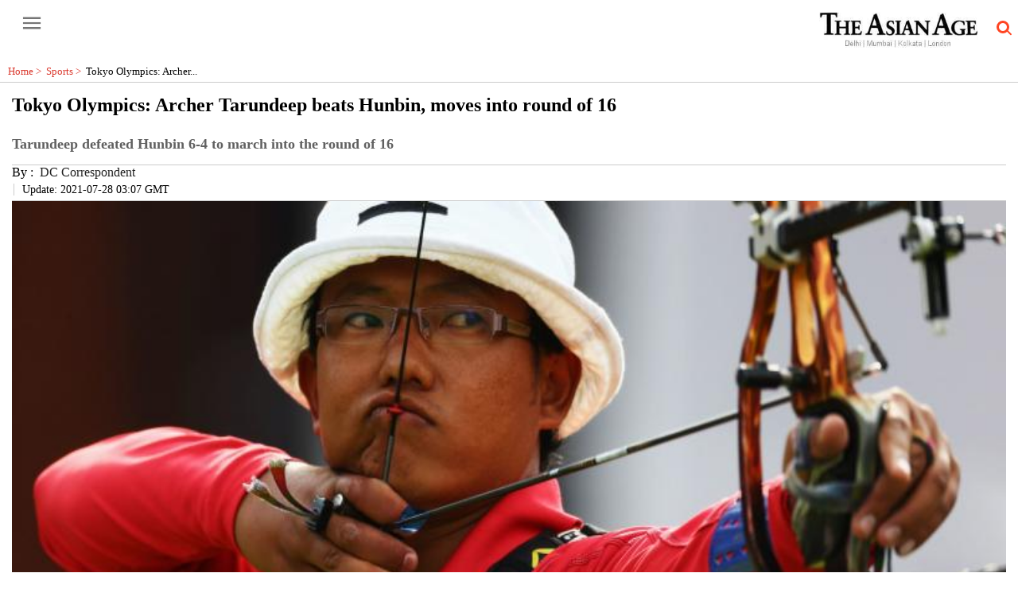

--- FILE ---
content_type: text/html; charset=utf-8
request_url: https://www.asianage.com/amp/sports/in-other-sports/280721/tokyo-olympics-archer-tarundeep-beats-hunbin-moves-into-round-of-16.html
body_size: 14305
content:
<!DOCTYPE html><html amp lang="en" transformed="self;v=1" i-amphtml-layout="" i-amphtml-no-boilerplate=""><head><meta charset="utf-8"><link rel="preconnect" href="https://cdn.ampproject.org"><link rel="canonical" href="https://www.asianage.com/sports/in-other-sports/280721/tokyo-olympics-archer-tarundeep-beats-hunbin-moves-into-round-of-16.html" itemprop="mainEntityOfPage"><meta name="viewport" content="width=device-width,minimum-scale=1,initial-scale=1"><meta http-equiv="X-UA-Compatible" content="IE=Edge"><meta name="format-detection" content="telephone=no"><meta name="HandheldFriendly" content="True"><link rel="shortcut icon" href="/images/ico/favicon.ico" type="image/x-icon"><meta name="apple-mobile-web-app-title" content="Tokyo Olympics: Archer Tarundeep beats Hunbin, moves into round of 16"><meta name="application-name" content="asian"><meta name="robots" content="max-image-preview:large"><meta name="image" content="https://s3.ap-southeast-1.amazonaws.com/images.asianage.com/images/aa-Cover-ujtloom3hb3lorns9agfqm7ep0-20210728083027.Medi.jpeg"><meta name="original-source" content="https://www.asianage.com/sports/in-other-sports/280721/tokyo-olympics-archer-tarundeep-beats-hunbin-moves-into-round-of-16.html"><link rel="preload" as="image" href="https://s3.ap-southeast-1.amazonaws.com/images.asianage.com/images/aa-Cover-ujtloom3hb3lorns9agfqm7ep0-20210728083027.Medi.jpeg"><title>Tokyo Olympics: Archer Tarundeep beats Hunbin, moves into round of 16</title><meta name="author" content="DC Correspondent"><meta name="description" content="Tarundeep defeated Hunbin 6-4 to march into the round of 16"><meta name="keywords" content="Tarundeep Rai, Tarundeep Rai Archery, Tokyo Olympics 2020 Tarundeep Rai, Tokyo Olympics Tarundeep Rai, Tarundeep Rai Tokyo Olympics, Tarundeep Rai Archery Tokyo Olympics, Tokyo Olympics Archery Tarundeep Rai"><meta name="news_keywords" content="Tarundeep Rai, Tarundeep Rai Archery, Tokyo Olympics 2020 Tarundeep Rai, Tokyo Olympics Tarundeep Rai, Tarundeep Rai Tokyo Olympics, Tarundeep Rai Archery Tokyo Olympics, Tokyo Olympics Archery Tarundeep Rai"><meta property="article:published_time" content="2021-07-28T08:37:24+05:30"><meta property="article:modified_time" content="2022-04-01T18:08:45+05:30"><meta property="article:updated_time" content="2022-04-01T18:08:45+05:30"><meta property="article:section" content="Sports"><meta property="article:tag" content="tarundeep rai"><meta property="article:tag" content="archery"><meta property="article:tag" content="indian archery"><meta property="article:tag" content="2020 Olympics"><meta property="article:tag" content="2020 Tokyo Olympics"><meta property="article:tag" content="Tokyo Olympics 2020"><meta name="google" content="notranslate"><meta http-equiv="Content-Language" content="en"><meta property="og:locale" content="en_IN"><meta name="copyright" content="The Asian Age"><meta property="og:title" content="Tokyo Olympics: Archer Tarundeep beats Hunbin, moves into round of 16 | Tokyo Olympics: Archer Tarundeep beats Hunbin, moves into round of 16"><meta property="og:description" content="Tarundeep defeated Hunbin 6-4 to march into the round of 16"><meta property="og:url" content="https://www.asianage.com/sports/in-other-sports/280721/tokyo-olympics-archer-tarundeep-beats-hunbin-moves-into-round-of-16.html"><meta property="og:type" content="article"><meta property="og:image" content="https://s3.ap-southeast-1.amazonaws.com/images.asianage.com/images/aa-Cover-ujtloom3hb3lorns9agfqm7ep0-20210728083027.Medi.jpeg"><meta property="og:author" content="DC Correspondent"><meta property="og:image:width" content="1500"><meta property="og:image:height" content="900"><meta name="twitter:card" content="summary_large_image"><meta name="twitter:title" content="Tokyo Olympics: Archer Tarundeep beats Hunbin, moves into round of 16"><meta name="twitter:description" content="Tarundeep defeated Hunbin 6-4 to march into the round of 16"><meta name="twitter:image" content="https://s3.ap-southeast-1.amazonaws.com/images.asianage.com/images/aa-Cover-ujtloom3hb3lorns9agfqm7ep0-20210728083027.Medi.jpeg"><meta name="twitter:url" content="https://www.asianage.com/sports/in-other-sports/280721/tokyo-olympics-archer-tarundeep-beats-hunbin-moves-into-round-of-16.html"><meta property="article:tag" content="tarundeep rai,archery,indian archery,2020 Olympics,2020 Tokyo Olympics,Tokyo Olympics 2020"><meta property="og:site_name" content="asian"><script async type="module" src="https://cdn.ampproject.org/v0.mjs" crossorigin="anonymous"></script><script async nomodule src="https://cdn.ampproject.org/v0.js" crossorigin="anonymous"></script><script async="" type="module" custom-element="amp-analytics" src="https://cdn.ampproject.org/v0/amp-analytics-0.1.mjs" crossorigin="anonymous"></script><script async="" nomodule custom-element="amp-analytics" src="https://cdn.ampproject.org/v0/amp-analytics-0.1.js" crossorigin="anonymous"></script><script async="" type="module" custom-element="amp-iframe" src="https://cdn.ampproject.org/v0/amp-iframe-0.1.mjs" crossorigin="anonymous"></script><script async="" nomodule custom-element="amp-iframe" src="https://cdn.ampproject.org/v0/amp-iframe-0.1.js" crossorigin="anonymous"></script><script async="" type="module" custom-element="amp-sidebar" src="https://cdn.ampproject.org/v0/amp-sidebar-0.1.mjs" crossorigin="anonymous"></script><script async="" nomodule custom-element="amp-sidebar" src="https://cdn.ampproject.org/v0/amp-sidebar-0.1.js" crossorigin="anonymous"></script><script async="" type="module" custom-element="amp-fit-text" src="https://cdn.ampproject.org/v0/amp-fit-text-0.1.mjs" crossorigin="anonymous"></script><script async="" nomodule custom-element="amp-fit-text" src="https://cdn.ampproject.org/v0/amp-fit-text-0.1.js" crossorigin="anonymous"></script><script async="" type="module" custom-element="amp-carousel" src="https://cdn.ampproject.org/v0/amp-carousel-0.1.mjs" crossorigin="anonymous"></script><script async="" nomodule custom-element="amp-carousel" src="https://cdn.ampproject.org/v0/amp-carousel-0.1.js" crossorigin="anonymous"></script><script async="" type="module" custom-element="amp-ad" src="https://cdn.ampproject.org/v0/amp-ad-0.1.mjs" crossorigin="anonymous"></script><script async="" nomodule custom-element="amp-ad" src="https://cdn.ampproject.org/v0/amp-ad-0.1.js" crossorigin="anonymous"></script><script async="" type="module" custom-element="amp-video" src="https://cdn.ampproject.org/v0/amp-video-0.1.mjs" crossorigin="anonymous"></script><script async="" nomodule custom-element="amp-video" src="https://cdn.ampproject.org/v0/amp-video-0.1.js" crossorigin="anonymous"></script><script async="" type="module" custom-element="amp-youtube" src="https://cdn.ampproject.org/v0/amp-youtube-0.1.mjs" crossorigin="anonymous"></script><script async="" nomodule custom-element="amp-youtube" src="https://cdn.ampproject.org/v0/amp-youtube-0.1.js" crossorigin="anonymous"></script><script async="" type="module" custom-element="amp-form" src="https://cdn.ampproject.org/v0/amp-form-0.1.mjs" crossorigin="anonymous"></script><script async="" nomodule custom-element="amp-form" src="https://cdn.ampproject.org/v0/amp-form-0.1.js" crossorigin="anonymous"></script><script async="" type="module" custom-element="amp-twitter" src="https://cdn.ampproject.org/v0/amp-twitter-0.1.mjs" crossorigin="anonymous"></script><script async="" nomodule custom-element="amp-twitter" src="https://cdn.ampproject.org/v0/amp-twitter-0.1.js" crossorigin="anonymous"></script><script async="" type="module" custom-element="amp-instagram" src="https://cdn.ampproject.org/v0/amp-instagram-0.1.mjs" crossorigin="anonymous"></script><script async="" nomodule custom-element="amp-instagram" src="https://cdn.ampproject.org/v0/amp-instagram-0.1.js" crossorigin="anonymous"></script><script async="" type="module" custom-element="amp-lightbox" src="https://cdn.ampproject.org/v0/amp-lightbox-0.1.mjs" crossorigin="anonymous"></script><script async="" nomodule custom-element="amp-lightbox" src="https://cdn.ampproject.org/v0/amp-lightbox-0.1.js" crossorigin="anonymous"></script><script type="application/ld+json">   {
    "@context" : "https://schema.org",
    "@type" : "Article",
    "name" : "asian",  "author" : [{"@type" : "Person","name" : "DC Correspondent","url" : "https://www.asianage.com/byline/dc-correspondent-1","jobTitle" : "Editor","image"  : { "@context" : "https://schema.org",  "@type" : "ImageObject",  "contentUrl" : "/images/authorplaceholder.jpg?type=1&v=2"},"sameAs" : []}],
    "datePublished" : "2021-07-28T08:37:24+05:30",
    "dateModified" : "2022-04-01T18:08:45+05:30",
    "keywords" : "Tarundeep Rai, Tarundeep Rai Archery, Tokyo Olympics 2020 Tarundeep Rai, Tokyo Olympics Tarundeep Rai, Tarundeep Rai Tokyo Olympics, Tarundeep Rai Archery Tokyo Olympics, Tokyo Olympics Archery Tarundeep Rai", "interactivityType":"mixed","alternativeHeadline":"Tokyo Olympics: Archer Tarundeep beats Hunbin, moves into round of 16 | Tokyo Olympics: Archer Tarundeep...",
    "inLanguage" : "en",
    "headline" : "Tokyo Olympics: Archer Tarundeep beats Hunbin, moves into round of 16",
     "image" : {
      "@context" : "https://schema.org",
      "@type" : "ImageObject",
      "contentUrl" : "https://s3.ap-southeast-1.amazonaws.com/images.asianage.com/images/aa-Cover-ujtloom3hb3lorns9agfqm7ep0-20210728083027.Medi.jpeg?width=1500&height=900",
      "height": 900,
      "width" : 1500,
      "url" : "https://s3.ap-southeast-1.amazonaws.com/images.asianage.com/images/aa-Cover-ujtloom3hb3lorns9agfqm7ep0-20210728083027.Medi.jpeg?width=1500&height=900"
     }, "articleSection" : "Sports",
    "articleBody" : "Tokyo: India archer Tarundeep Rai showed grit and determination to make a comeback and win against Ukraine&#39;s Oleksii Hunbin here at Yumenoshima Ranking Field on Wednesday. Tarundeep defeated Hunbin 6-4 to march into the round of 16.  Both archers shared the points in the first set after aiming 8-8-9. Hunbin started with two 10s in the second round and that was enough to seal the set even as Rai finds the target with his 3rd.  Tarundeep started gaining ground after sharing point in the third round and then won the fourth set by a very impressive 8-8-10 in response to which Ukrainian managed to shoot a 7 off the final arrow of that round.  The Indian then managed to seal the comeback in the decider after holding his nerves and scored a brilliant 10-8-10 to progress into the next round.  Earlier on Saturday, India&#39;s mixed team of Deepika Kumari and Pravin Jadhav lost their quarter-final clash of the archery mixed team event in the ongoing Tokyo Olympics here at the Yumenoshima Final Field. South Korea&#39;s An San and Kim Je Deok defeated the Indian pair 6-2 in the quarterfinals.",
    "description" : "Tarundeep defeated Hunbin 6-4 to march into the round of 16 ",
    "url" : "https://www.asianage.com/amp/sports/in-other-sports/280721/tokyo-olympics-archer-tarundeep-beats-hunbin-moves-into-round-of-16.html",
    "publisher" : {
      "@type" : "Organization",
       "name" : "asian",
       "url"  : "https://www.asianage.com",
       "sameAs" : [],
       "logo" : {
          "@context" : "https://schema.org",
          "@type" : "ImageObject",
          "contentUrl" : "https://www.asianage.com/images/logo.png",
          "height": "60",
          "width" : "600",
          "name"  : "asian - Logo",
          "url" : "https://www.asianage.com/images/logo.png"
      }
     },
      "mainEntityOfPage": {
           "@type": "WebPage",
           "@id": "https://www.asianage.com/amp/sports/in-other-sports/280721/tokyo-olympics-archer-tarundeep-beats-hunbin-moves-into-round-of-16.html"
        }
  }</script><script type="application/ld+json">   {
    "@context" : "https://schema.org",
    "@type" : "NewsArticle", "author" : [{"@type" : "Person","name" : "DC Correspondent","url" : "https://www.asianage.com/byline/dc-correspondent-1","jobTitle" : "Editor","image"  : { "@context" : "https://schema.org",  "@type" : "ImageObject",  "contentUrl" : "/images/authorplaceholder.jpg?type=1&v=2"},"sameAs" : []}],
    "datePublished" : "2021-07-28T08:37:24+05:30",
    "dateModified" : "2022-04-01T18:08:45+05:30",
    "keywords" : "Tarundeep Rai, Tarundeep Rai Archery, Tokyo Olympics 2020 Tarundeep Rai, Tokyo Olympics Tarundeep Rai, Tarundeep Rai Tokyo Olympics, Tarundeep Rai Archery Tokyo Olympics, Tokyo Olympics Archery Tarundeep Rai","about": [ { "@type":"Thing","name":"tarundeep rai"}, { "@type":"Thing","name":"archery"}, { "@type":"Thing","name":"indian archery"}, { "@type":"Thing","name":"2020 Olympics"}, { "@type":"Thing","name":"2020 Tokyo Olympics"}, { "@type":"Thing","name":"Tokyo Olympics 2020"}],"genre":"Sports", "interactivityType":"mixed","alternativeHeadline":"Tokyo Olympics: Archer Tarundeep beats Hunbin, moves into round of 16 | Tokyo Olympics: Archer Tarundeep...",
    "inLanguage" : "en",
    "headline" : "Tokyo Olympics: Archer Tarundeep beats Hunbin, moves into round of 16",
     "image" : {
      "@context" : "https://schema.org",
      "@type" : "ImageObject",
      "contentUrl" : "https://s3.ap-southeast-1.amazonaws.com/images.asianage.com/images/aa-Cover-ujtloom3hb3lorns9agfqm7ep0-20210728083027.Medi.jpeg?width=1500&height=900",
      "height": 900,
      "width" : 1500,
      "url" : "https://s3.ap-southeast-1.amazonaws.com/images.asianage.com/images/aa-Cover-ujtloom3hb3lorns9agfqm7ep0-20210728083027.Medi.jpeg?width=1500&height=900"
     }, "articleSection" : "Sports",
    "articleBody" : "Tokyo: India archer Tarundeep Rai showed grit and determination to make a comeback and win against Ukraine&#39;s Oleksii Hunbin here at Yumenoshima Ranking Field on Wednesday. Tarundeep defeated Hunbin 6-4 to march into the round of 16.  Both archers shared the points in the first set after aiming 8-8-9. Hunbin started with two 10s in the second round and that was enough to seal the set even as Rai finds the target with his 3rd.  Tarundeep started gaining ground after sharing point in the third round and then won the fourth set by a very impressive 8-8-10 in response to which Ukrainian managed to shoot a 7 off the final arrow of that round.  The Indian then managed to seal the comeback in the decider after holding his nerves and scored a brilliant 10-8-10 to progress into the next round.  Earlier on Saturday, India&#39;s mixed team of Deepika Kumari and Pravin Jadhav lost their quarter-final clash of the archery mixed team event in the ongoing Tokyo Olympics here at the Yumenoshima Final Field. South Korea&#39;s An San and Kim Je Deok defeated the Indian pair 6-2 in the quarterfinals.",
    "description" : "Tarundeep defeated Hunbin 6-4 to march into the round of 16 ",
    "url" : "https://www.asianage.com/amp/sports/in-other-sports/280721/tokyo-olympics-archer-tarundeep-beats-hunbin-moves-into-round-of-16.html",
    "publisher" : {
      "@type" : "Organization",
       "name" : "asian",
       "url"  : "https://www.asianage.com",
       "sameAs" : [],
       "logo" : {
          "@context" : "https://schema.org",
          "@type" : "ImageObject",
          "contentUrl" : "https://www.asianage.com/images/logo.png",
          "height": "60",
          "width" : "600",
          "name"  : "asian - Logo",
          "url" : "https://www.asianage.com/images/logo.png"
      }
     },
      "mainEntityOfPage": {
           "@type": "WebPage",
           "@id": "https://www.asianage.com/amp/sports/in-other-sports/280721/tokyo-olympics-archer-tarundeep-beats-hunbin-moves-into-round-of-16.html"
        }
  }</script><script type="application/ld+json">   {
    "@context" : "https://schema.org",
    "@type" : "Organization",
    "url" : "https://www.asianage.com",
    "name" : "asian",
    "sameAs" : [], 
    "logo" : {
          "@context" : "https://schema.org",
          "@type" : "ImageObject",
          "contentUrl" : "https://www.asianage.com/images/logo.png",
          "height": "60",
          "width" : "600",
          "name"  : "asian - Logo",
          "url" : "https://www.asianage.com/images/logo.png"
    }
  }</script><script type="application/ld+json">   {
    "@context" : "https://schema.org",
    "@type" : "WebSite",
    "name" : "asian",
    "author" : {
      "@type" : "Organization",
      "name" : "asian"
    },
    "keywords" : "Tarundeep Rai, Tarundeep Rai Archery, Tokyo Olympics 2020 Tarundeep Rai, Tokyo Olympics Tarundeep Rai, Tarundeep Rai Tokyo Olympics, Tarundeep Rai Archery Tokyo Olympics, Tokyo Olympics Archery Tarundeep Rai",
    "interactivityType" : "mixed",
    "inLanguage" : "",
    "headline" : "Tokyo Olympics: Archer Tarundeep beats Hunbin, moves into round of 16",
    "copyrightHolder" : "The Asian Age",
    "image" : {
      "@context" : "https://schema.org",
      "@type" : "ImageObject",
      "contentUrl" : "https://s3.ap-southeast-1.amazonaws.com/images.asianage.com/images/aa-Cover-ujtloom3hb3lorns9agfqm7ep0-20210728083027.Medi.jpeg",
      "height": 900,
      "width" : 1500,
      "url" : "https://s3.ap-southeast-1.amazonaws.com/images.asianage.com/images/aa-Cover-ujtloom3hb3lorns9agfqm7ep0-20210728083027.Medi.jpeg"
     },
    "url" : "https://www.asianage.com/sports/in-other-sports/280721/tokyo-olympics-archer-tarundeep-beats-hunbin-moves-into-round-of-16.html",
    "publisher" : {
      "@type" : "Organization",
       "name" : "asian",
       "logo" : {
          "@context" : "https://schema.org",
          "@type" : "ImageObject",
          "contentUrl" : "https://www.asianage.com/images/logo.png",
          "height": "60",
          "width" : "600",
          "name"  : "asian - Logo",
          "url" : "https://www.asianage.com/images/logo.png"
       }
     }
  }</script><script type="application/ld+json">   {
    "@context" : "https://schema.org",
    "@type" : "BreadcrumbList",
    "name" : "BreadcrumbList",
    "itemListElement": [{ "@type":"ListItem","position":"1","item":{ "@id":"https://www.asianage.com","name":"Home"}},{"@type":"ListItem","position":"2","item":{"@id":"https://www.asianage.com/sports","@type":"WebPage","name":"Sports"}},{"@type":"ListItem","position":"3","item":{"@id":"https://www.asianage.com/sports/in-other-sports/280721/tokyo-olympics-archer-tarundeep-beats-hunbin-moves-into-round-of-16.html","@type":"WebPage","name":"Tokyo Olympics: Archer Tarundeep beats Hunbin, moves into round of 16"}}]
  }</script><script type="application/ld+json">   {
    "@context" : "https://schema.org",
    "@type" : "SiteNavigationElement",
    "name":["India","World","Metros","Business","Opinion","Sports","Technology","Entertainment","Photos","Life","Newsmakers","Books","Science","Horoscope","Age on Sunday","Delhi Age","Mumbai Age","Decaf","Discourse","360 degree"], "url":["https://www.asianage.com/india","https://www.asianage.com/world","https://www.asianage.com/metros","https://www.asianage.com/business","https://www.asianage.com/opinion","https://www.asianage.com/sports","https://www.asianage.com/technology","https://www.asianage.com/entertainment","https://www.asianage.com/photos","https://www.asianage.com/life","https://www.asianage.com/newsmakers","https://www.asianage.com/books","https://www.asianage.com/science","https://www.asianage.com/horoscope","https://www.asianage.com/age-on-sunday","https://www.asianage.com/tabloid/delhi-age","https://www.asianage.com/tabloid/mumbai-age","https://www.asianage.com/decaf","https://www.asianage.com/discourse","https://www.asianage.com/360-degree"]
  }</script><script type="application/ld+json">   {
    "@context" : "https://schema.org",
    "@type" : "WebPage",
    "name" : "Tokyo Olympics: Archer Tarundeep beats Hunbin, moves into round of 16",
    "description" : "Tarundeep defeated Hunbin 6-4 to march into the round of 16",
    "keywords" : "Tarundeep Rai, Tarundeep Rai Archery, Tokyo Olympics 2020 Tarundeep Rai, Tokyo Olympics Tarundeep Rai, Tarundeep Rai Tokyo Olympics, Tarundeep Rai Archery Tokyo Olympics, Tokyo Olympics Archery Tarundeep Rai",
    "inLanguage" : "en",
    "url" : "https://www.asianage.com/sports/in-other-sports/280721/tokyo-olympics-archer-tarundeep-beats-hunbin-moves-into-round-of-16.html",
    "author" : {
      "@type" : "Person",
      "name" : "asian"
     },
      "speakable": {
          "@context": "https://schema.org",
          "@type": "SpeakableSpecification",
          "xPath": [
              "//h1/span",
              "/html/head/meta[@name='description']/@content"
          ]
    },
    "publisher" : {
      "@type" : "Organization",
       "name" : "asian",
       "url"  : "https://www.asianage.com",
       "sameAs" : [],
       "logo" : {
          "@context" : "https://schema.org",
          "@type" : "ImageObject",
          "contentUrl" : "https://www.asianage.com/images/logo.png",
          "height": "60",
          "width" : "600"
      }
     }
   }</script><style amp-boilerplate="">body{-webkit-animation:-amp-start 8s steps(1,end) 0s 1 normal both;-moz-animation:-amp-start 8s steps(1,end) 0s 1 normal both;-ms-animation:-amp-start 8s steps(1,end) 0s 1 normal both;animation:-amp-start 8s steps(1,end) 0s 1 normal both}@-webkit-keyframes -amp-start{from{visibility:hidden}to{visibility:visible}}@-moz-keyframes -amp-start{from{visibility:hidden}to{visibility:visible}}@-ms-keyframes -amp-start{from{visibility:hidden}to{visibility:visible}}@-o-keyframes -amp-start{from{visibility:hidden}to{visibility:visible}}@keyframes -amp-start{from{visibility:hidden}to{visibility:visible}}</style><noscript><style amp-boilerplate="">body{-webkit-animation:none;-moz-animation:none;-ms-animation:none;animation:none}</style></noscript><style amp-runtime i-amphtml-version="012409271652000">html{overflow-x:hidden!important}html.i-amphtml-fie{height:100%!important;width:100%!important}html:not([amp4ads]),html:not([amp4ads]) body{height:auto!important}html:not([amp4ads]) body{margin:0!important}body{-webkit-text-size-adjust:100%;-moz-text-size-adjust:100%;-ms-text-size-adjust:100%;text-size-adjust:100%}html.i-amphtml-singledoc.i-amphtml-embedded{-ms-touch-action:pan-y pinch-zoom;touch-action:pan-y pinch-zoom}html.i-amphtml-fie>body,html.i-amphtml-singledoc>body{overflow:visible!important}html.i-amphtml-fie:not(.i-amphtml-inabox)>body,html.i-amphtml-singledoc:not(.i-amphtml-inabox)>body{position:relative!important}html.i-amphtml-ios-embed-legacy>body{overflow-x:hidden!important;overflow-y:auto!important;position:absolute!important}html.i-amphtml-ios-embed{overflow-y:auto!important;position:static}#i-amphtml-wrapper{overflow-x:hidden!important;overflow-y:auto!important;position:absolute!important;top:0!important;left:0!important;right:0!important;bottom:0!important;margin:0!important;display:block!important}html.i-amphtml-ios-embed.i-amphtml-ios-overscroll,html.i-amphtml-ios-embed.i-amphtml-ios-overscroll>#i-amphtml-wrapper{-webkit-overflow-scrolling:touch!important}#i-amphtml-wrapper>body{position:relative!important;border-top:1px solid transparent!important}#i-amphtml-wrapper+body{visibility:visible}#i-amphtml-wrapper+body .i-amphtml-lightbox-element,#i-amphtml-wrapper+body[i-amphtml-lightbox]{visibility:hidden}#i-amphtml-wrapper+body[i-amphtml-lightbox] .i-amphtml-lightbox-element{visibility:visible}#i-amphtml-wrapper.i-amphtml-scroll-disabled,.i-amphtml-scroll-disabled{overflow-x:hidden!important;overflow-y:hidden!important}amp-instagram{padding:54px 0px 0px!important;background-color:#fff}amp-iframe iframe{box-sizing:border-box!important}[amp-access][amp-access-hide]{display:none}[subscriptions-dialog],body:not(.i-amphtml-subs-ready) [subscriptions-action],body:not(.i-amphtml-subs-ready) [subscriptions-section]{display:none!important}amp-experiment,amp-live-list>[update]{display:none}amp-list[resizable-children]>.i-amphtml-loading-container.amp-hidden{display:none!important}amp-list [fetch-error],amp-list[load-more] [load-more-button],amp-list[load-more] [load-more-end],amp-list[load-more] [load-more-failed],amp-list[load-more] [load-more-loading]{display:none}amp-list[diffable] div[role=list]{display:block}amp-story-page,amp-story[standalone]{min-height:1px!important;display:block!important;height:100%!important;margin:0!important;padding:0!important;overflow:hidden!important;width:100%!important}amp-story[standalone]{background-color:#000!important;position:relative!important}amp-story-page{background-color:#757575}amp-story .amp-active>div,amp-story .i-amphtml-loader-background{display:none!important}amp-story-page:not(:first-of-type):not([distance]):not([active]){transform:translateY(1000vh)!important}amp-autocomplete{position:relative!important;display:inline-block!important}amp-autocomplete>input,amp-autocomplete>textarea{padding:0.5rem;border:1px solid rgba(0,0,0,.33)}.i-amphtml-autocomplete-results,amp-autocomplete>input,amp-autocomplete>textarea{font-size:1rem;line-height:1.5rem}[amp-fx^=fly-in]{visibility:hidden}amp-script[nodom],amp-script[sandboxed]{position:fixed!important;top:0!important;width:1px!important;height:1px!important;overflow:hidden!important;visibility:hidden}
/*# sourceURL=/css/ampdoc.css*/[hidden]{display:none!important}.i-amphtml-element{display:inline-block}.i-amphtml-blurry-placeholder{transition:opacity 0.3s cubic-bezier(0.0,0.0,0.2,1)!important;pointer-events:none}[layout=nodisplay]:not(.i-amphtml-element){display:none!important}.i-amphtml-layout-fixed,[layout=fixed][width][height]:not(.i-amphtml-layout-fixed){display:inline-block;position:relative}.i-amphtml-layout-responsive,[layout=responsive][width][height]:not(.i-amphtml-layout-responsive),[width][height][heights]:not([layout]):not(.i-amphtml-layout-responsive),[width][height][sizes]:not(img):not([layout]):not(.i-amphtml-layout-responsive){display:block;position:relative}.i-amphtml-layout-intrinsic,[layout=intrinsic][width][height]:not(.i-amphtml-layout-intrinsic){display:inline-block;position:relative;max-width:100%}.i-amphtml-layout-intrinsic .i-amphtml-sizer{max-width:100%}.i-amphtml-intrinsic-sizer{max-width:100%;display:block!important}.i-amphtml-layout-container,.i-amphtml-layout-fixed-height,[layout=container],[layout=fixed-height][height]:not(.i-amphtml-layout-fixed-height){display:block;position:relative}.i-amphtml-layout-fill,.i-amphtml-layout-fill.i-amphtml-notbuilt,[layout=fill]:not(.i-amphtml-layout-fill),body noscript>*{display:block;overflow:hidden!important;position:absolute;top:0;left:0;bottom:0;right:0}body noscript>*{position:absolute!important;width:100%;height:100%;z-index:2}body noscript{display:inline!important}.i-amphtml-layout-flex-item,[layout=flex-item]:not(.i-amphtml-layout-flex-item){display:block;position:relative;-ms-flex:1 1 auto;flex:1 1 auto}.i-amphtml-layout-fluid{position:relative}.i-amphtml-layout-size-defined{overflow:hidden!important}.i-amphtml-layout-awaiting-size{position:absolute!important;top:auto!important;bottom:auto!important}i-amphtml-sizer{display:block!important}@supports (aspect-ratio:1/1){i-amphtml-sizer.i-amphtml-disable-ar{display:none!important}}.i-amphtml-blurry-placeholder,.i-amphtml-fill-content{display:block;height:0;max-height:100%;max-width:100%;min-height:100%;min-width:100%;width:0;margin:auto}.i-amphtml-layout-size-defined .i-amphtml-fill-content{position:absolute;top:0;left:0;bottom:0;right:0}.i-amphtml-replaced-content,.i-amphtml-screen-reader{padding:0!important;border:none!important}.i-amphtml-screen-reader{position:fixed!important;top:0px!important;left:0px!important;width:4px!important;height:4px!important;opacity:0!important;overflow:hidden!important;margin:0!important;display:block!important;visibility:visible!important}.i-amphtml-screen-reader~.i-amphtml-screen-reader{left:8px!important}.i-amphtml-screen-reader~.i-amphtml-screen-reader~.i-amphtml-screen-reader{left:12px!important}.i-amphtml-screen-reader~.i-amphtml-screen-reader~.i-amphtml-screen-reader~.i-amphtml-screen-reader{left:16px!important}.i-amphtml-unresolved{position:relative;overflow:hidden!important}.i-amphtml-select-disabled{-webkit-user-select:none!important;-ms-user-select:none!important;user-select:none!important}.i-amphtml-notbuilt,[layout]:not(.i-amphtml-element),[width][height][heights]:not([layout]):not(.i-amphtml-element),[width][height][sizes]:not(img):not([layout]):not(.i-amphtml-element){position:relative;overflow:hidden!important;color:transparent!important}.i-amphtml-notbuilt:not(.i-amphtml-layout-container)>*,[layout]:not([layout=container]):not(.i-amphtml-element)>*,[width][height][heights]:not([layout]):not(.i-amphtml-element)>*,[width][height][sizes]:not([layout]):not(.i-amphtml-element)>*{display:none}amp-img:not(.i-amphtml-element)[i-amphtml-ssr]>img.i-amphtml-fill-content{display:block}.i-amphtml-notbuilt:not(.i-amphtml-layout-container),[layout]:not([layout=container]):not(.i-amphtml-element),[width][height][heights]:not([layout]):not(.i-amphtml-element),[width][height][sizes]:not(img):not([layout]):not(.i-amphtml-element){color:transparent!important;line-height:0!important}.i-amphtml-ghost{visibility:hidden!important}.i-amphtml-element>[placeholder],[layout]:not(.i-amphtml-element)>[placeholder],[width][height][heights]:not([layout]):not(.i-amphtml-element)>[placeholder],[width][height][sizes]:not([layout]):not(.i-amphtml-element)>[placeholder]{display:block;line-height:normal}.i-amphtml-element>[placeholder].amp-hidden,.i-amphtml-element>[placeholder].hidden{visibility:hidden}.i-amphtml-element:not(.amp-notsupported)>[fallback],.i-amphtml-layout-container>[placeholder].amp-hidden,.i-amphtml-layout-container>[placeholder].hidden{display:none}.i-amphtml-layout-size-defined>[fallback],.i-amphtml-layout-size-defined>[placeholder]{position:absolute!important;top:0!important;left:0!important;right:0!important;bottom:0!important;z-index:1}amp-img[i-amphtml-ssr]:not(.i-amphtml-element)>[placeholder]{z-index:auto}.i-amphtml-notbuilt>[placeholder]{display:block!important}.i-amphtml-hidden-by-media-query{display:none!important}.i-amphtml-element-error{background:red!important;color:#fff!important;position:relative!important}.i-amphtml-element-error:before{content:attr(error-message)}i-amp-scroll-container,i-amphtml-scroll-container{position:absolute;top:0;left:0;right:0;bottom:0;display:block}i-amp-scroll-container.amp-active,i-amphtml-scroll-container.amp-active{overflow:auto;-webkit-overflow-scrolling:touch}.i-amphtml-loading-container{display:block!important;pointer-events:none;z-index:1}.i-amphtml-notbuilt>.i-amphtml-loading-container{display:block!important}.i-amphtml-loading-container.amp-hidden{visibility:hidden}.i-amphtml-element>[overflow]{cursor:pointer;position:relative;z-index:2;visibility:hidden;display:initial;line-height:normal}.i-amphtml-layout-size-defined>[overflow]{position:absolute}.i-amphtml-element>[overflow].amp-visible{visibility:visible}template{display:none!important}.amp-border-box,.amp-border-box *,.amp-border-box :after,.amp-border-box :before{box-sizing:border-box}amp-pixel{display:none!important}amp-analytics,amp-auto-ads,amp-story-auto-ads{position:fixed!important;top:0!important;width:1px!important;height:1px!important;overflow:hidden!important;visibility:hidden}amp-story{visibility:hidden!important}html.i-amphtml-fie>amp-analytics{position:initial!important}[visible-when-invalid]:not(.visible),form [submit-error],form [submit-success],form [submitting]{display:none}amp-accordion{display:block!important}@media (min-width:1px){:where(amp-accordion>section)>:first-child{margin:0;background-color:#efefef;padding-right:20px;border:1px solid #dfdfdf}:where(amp-accordion>section)>:last-child{margin:0}}amp-accordion>section{float:none!important}amp-accordion>section>*{float:none!important;display:block!important;overflow:hidden!important;position:relative!important}amp-accordion,amp-accordion>section{margin:0}amp-accordion:not(.i-amphtml-built)>section>:last-child{display:none!important}amp-accordion:not(.i-amphtml-built)>section[expanded]>:last-child{display:block!important}
/*# sourceURL=/css/ampshared.css*/

</style><style amp-custom="">*[data-hide-element]{display:none;}.newsSocialIcons li,.newsSocialIcons li a:hover{text-decoration:none}body{overflow-y:scroll}amp-sidebar{width:250px;padding-right:10px}.amp-sidebar-image{line-height:100px;vertical-align:middle}li{margin-bottom:10px;list-style:none}button{margin-left:20px}.header{background:#fff;height:62px}.header .topHeader{height:40px;margin-top:10px;margin-bottom:20px;position:relative}.leftmenuSec{float:left;width:12%;height:30px}.openmenu{border:0;width:60px;height:40px;margin-left:10px;background: transparent;}.openmenu.menu_bar{background:red}#sidebar .sub-cats,#sidebar .sub-cats a{font-size:13px;margin-left:10px;padding:2px;color: #222;}.amp-close-image{top:15px;left:225px;cursor:pointer;margin-left:-5px}.pull-right{float:right;margin-right:10px}.story-content .author-name{padding-left:5px;}h1.story_title{font-size:24px;text-align:left;padding:0px 5px;margin:0px;}.story-content{padding:5px 15px 0}.story-content .author-name,.story-content .story-time{display:inline-block;padding: 5px 2px;font-size: 14px;}.amp-carousel-button{visibility:visible;opacity:1;background-color: #9c27b0b8;}.newsSocialIcons{display:inline-block;text-align:right}.newsSocialIcons a{padding-right:5px;display:inline-block}.newsSocialIcons li{list-style:none;width:25px;height:25px;font-family:Oswald;text-transform:uppercase;background:0 0;opacity:1;line-height:30px;padding:0;margin:0 3px;float:left}.newsSocialIcons li a{color:#FFF;height:15px}.newsSocialIcons li a i{margin-right:4px}.newsSocialIcons li.facebook{border:0 solid #314b83;background-color:#314b83}.newsSocialIcons li.twitter{border:0 solid #0092ba;background-color:#0092ba}.newsSocialIcons li.googleplus,.newsSocialIcons li.gplus{border:0 solid #ab2b1d;background-color:#ab2b1d}.newsSocialIcons li.linkedin{border:0 solid #278cc0;background-color:#278cc0}.newsSocialIcons li.tumblr{border:0 solid #2C3C4C;background-color:#2C3C4C}.newsSocialIcons li.pinterest{border:0 solid #ae1319;background-color:#ae1319}.newsSocialIcons li.mail{border:0 solid #18AE91;background-color:#18AE91}.newsSocialIcons li.youtube{border:0 solid #e62117;background-color:#e62117}.newsSocialIcons li img{vertical-align:top}.newsSocialIcons ul{margin:0px;border-radius:5px;padding:5px;z-index:10;width:230px;float:left;clear:both}.newsSocialIcons li.whatsapp,.sticky li.whatsapp{border:0 solid #19d639;background-color:#24bc3d}.image_caption{display:block;padding:3px 10px;background:#eee;color:#747474;font-size:13px;}.pagi_wrap{position:relative}.pagi_wrap ul{margin:auto;display:block;text-align:center;width:615px;position:relative}.pagi_wrap ul li,.pagi_wrap ul li span{display:inline-block;text-align:center}.pagi_wrap ul li{margin:0 15px;position:relative}.pagi_wrap ul li.active a{cursor:default}.pagi_wrap ul li span{color:#333;vertical-align:middle;font-size:20px;line-height:45px;width:45px;height:45px;background:#dfebf9;border-radius:50%}.pagi_wrap ul li.active span{background:#ccc}#footer .footer-content{background-color:#f5f5f5;border-top:1px solid #fff;margin:0 auto;padding:0 0 2px;position:relative;padding:10px;box-sizing: border-box;}p.copyright{display:inline}#footer .powered-by-hocalwire{font-size:12px}p.powered-by-hocalwire{margin-right:10px;margin-top:0px;}.static-links.dark-bg{background:#0f0f0f;min-height:40px}.follow-us-block{padding-top:5px;text-align:left;color:#fff;padding-bottom:2px}#footer .footer-content .content-item{margin:0 auto;display:inline;padding:0;position:relative}#footer .footer-content .social_nav{position:relative;padding:0 0 0 10px;margin-top:-15px}#footer .follow-label{float:left}#footer .footer-content .social_nav li{float:right}#footer .footer-content .follow-us-links.newsSocialIcons{padding:5px}#footer .footer-legals{height:15px;padding-top:5px}#footer .footer-legals li.nav-legals{position:relative;padding-right:30px}#footer .footer-legals li{float:left;margin-right:10px}#footer .footer-legals li a{color:#000;text-decoration:none}.follow-us-links.newsSocialIcons{float:left}

amp-sidebar[side=left][open]{background:#fff}ul.menu{padding-left:0}.sub-menu .sub-cats a:before{content:"-";display:inline-block;margin-right:5px}.mobile-nav li{border-bottom:1px solid #ddd}.mobile-nav .sub-menu li:last-child{border-bottom:0}.mobile-nav li a{display:block;padding:5px 15px;font-size:16px;color:#000}.vertical-nav li{display:block;float:none;margin:0;padding:0}

.pagi_wrap,.pagi_wrap ul{width:100%;position:relative}.pagi_wrap ul{margin:auto;display:block;text-align:center}.pagi_wrap ul li,.pagi_wrap ul li span{display:inline-block;text-align:center}.pagi_wrap ul li{margin:0 15px;position:relative}.pagi_wrap ul li.active a{cursor:default}.pagi_wrap ul li span{vertical-align:middle;font-size:20px;line-height:45px;width:45px;height:45px;border-radius:50%;background:#ff1a1a;color:#fff}.icon-text{color:#222;}.page-pager .icon-text{background:#ff1a1a;padding:5px 15px;color:#fff;margin-top:10px}.pagi_wrap ul li.active span{background:#8c8484}.pagi_wrap ul li a{text-decoration:none}.breadcrumb-menu-wrapper{padding:5px 10px;background:#fff;border-bottom: 1px solid #CCC;font-size: 13px;}.icon-link{text-decoration:none;}.article_story_details p,.article_story_details ul li {font-size:17px;}a.editor-inserted-link{color: #c71b1b;text-decoration: none;}.similar_news {font-size:18px;text-align: center;color: #000;}.ads_common{margin-top:5px;margin-bottom:5px;padding:5px;overflow: hidden;border: 1px solid #CCC;background: #f1f2f3;}.ads_common_inside_post{text-align:center;}.similar_news_heading{border-bottom: 3px solid #eb6461;display: inline-block;padding: 5px;padding-right: 10px;font-size: 25px;margin: 20px 0px;}.hide{display:none;}#related_post{margin-bottom:30px;}a{color:#db3a2f;text-decoration: none;}.amp-search-form{width:100%;height:40px;position:relative;margin-top: 5px;}.amp-search-form .ampstart-input{float:right;width:70%;}.amp-search-form .ampstart-btn{float:right;width:30%;} .amp-search-form .ampstart-input input{width:95%;} .master-images amp-img,.article_story_details amp-img {max-width:100%;} .header-logo.logo {position:relative;width:200px;height:50px;margin-right:50px;} .header-logo.logo amp-img{object-fit: contain;}.custom-hide{display:none;}.ampstart-btn {padding:5px;border: none;font-size: 17px;background:#CCC;height: 31px;margin-top:3px;}.ampstart-input input {padding: 6px 5px;border: 1px solid #f1f2f3;margin-top: 2px;margin-left: 6px;font-size: 15px;}.breadcrumb-menu-wrapper {margin-top:5px;}ul.menu{padding-left:10px;}ul.menu li {border-bottom: 1px solid #969696;padding:5px;}#sidebar .sub-cats{padding: 3px 0px;border-top: 0px dotted #b5b5b5;}.tag-block {padding:0px;} .tag-block li {display: inline-block;background: #f7f7f7;padding: 5px;border: 1px solid #CCC;border-radius: 2px;margin:5px;}.ampList {vertical-align: top;border-bottom: 1px solid #CCC;padding: 5px 0px;}.ampListImage{width:30%;display: inline-block;vertical-align:top;}.ampListContent{width: 66%;padding-left: 3%;display: inline-block;}.scroll{white-space: nowrap;overflow-x: auto;padding: 0;background-color:#848383;margin-left: -1px;max-width: 650px;width: 100%;z-index: 99999;}.scroll{position:sticky;position:-webkit-sticky;top:0;left:0;right:0;height:var(--header-height);z-index:999999;}.menu-item{padding:5px 8px;font-size: 16px;color:#222;display: inline-block;color:#FFF;}.story-shortinfo{border-top:1px solid #CCC;border-bottom:1px solid #CCC;margin-top:10px;}.story-time span {padding-left: 10px;border-left: 1px solid#CCC;} .amp-facebook-comment amp-iframe{max-height:360px;}{width:100%;} h2.story_desc {font-size:18px;color: #616161;}  .searchmenu{margin-right:1px;margin-top:11px;position:absolute;top:0;right:0}.searchmenu button{background:0 0;border:none}[class*=icono-]{display:inline-block;vertical-align:middle;position:relative;font-style:normal;color:#f42;text-align:left;text-indent:-9999px;direction:ltr}.icono-search{border:3px solid;width:10px;height:10px;border-radius:50%;-webkit-transform:rotate(45deg);-ms-transform:rotate(45deg);transform:rotate(45deg);margin:4px 4px 8px 8px}.icono-search:before{position:absolute;left:50%;-webkit-transform:rotate(270deg);-ms-transform:rotate(270deg);transform:rotate(270deg);width:2px;height:9px;box-shadow:inset 0 0 0 32px;top:0;border-radius:0 0 1px 1px;left:14px}[class*=icono-]:after,[class*=icono-]:before{content:'';pointer-events:none}  amp-lightbox{background:rgba(0,0,0,.85)}.searchform{background:0 0;left:20%;position:absolute;top:35%;width:60%;max-width:100%;transition-delay:.5s}.searchform label{color:#f7f7f7;display:block;font-size:10px;letter-spacing:.3px;line-height:0;opacity:.6}.searchform input{background:0 0;border:1px solid #666;color:#f7f7f7;font-size:14px;font-weight:400;line-height:1;letter-spacing:.3px;text-transform:capitalize;padding:20px 0 20px 30px;margin-top:15px;width:100%}.closebutton{background:0 0;border:0;color:rgba(255,255,255,.7);border:1px solid rgba(255,255,255,.7);border-radius:30px;width:32px;height:32px;font-size:12px;text-align:center;position:absolute;top:12px;right:20px;outline:0} #searchsubmit{opacity: 0;}.buttons{background:#c5c5c5;border:1px solid #CCC;border-radius:3px;display:inline-block;padding: 5px 10px;float: none;margin:10px 0px 0px 0px;}.subscribeNow{background: #f7f8f9;padding: 10px;border: 1px solid #CCC;}.title{font-size: 24px;padding: 10px 0px;}.description{font-size:19px;} amp-sidebar[side=left][open]{background:#333}#sidebar .sub-cats,#sidebar .sub-cats a{color:#fff;text-transform:uppercase}h1.story_title{color:#000;padding:10px 0}.newsSocialIcons li{border-radius:50%}#sidebar ul li a{color:#fff} .live_update{background:#fff;text-align:center;padding-top:5px;padding-bottom:5px;margin-bottom:20px}.live_update a{font-weight:700;font-size:30px;color:#000} .live_update amp-img {width:20px;display:inline-block;} .home-icon { width: 24px;height: 12px;}.home-icon amp-img{position: absolute;} .author-name .author-social-icons{padding-left: 5px;}.fact-check-item {margin-top:5px;}.fact-check-item .fact-check-type {float:right;margin-top:10px;}  .claim-review-block{word-break: break-all;display:inline-block;border:1px solid #ccc;padding:10px}.claim-review-block .claim-value .heading{font-weight:700;font-size:16px}.claim-review-block .claim-value .value{font-weight:400;font-size:15px}.subscribe-to-us-list{margin-top:10px;border:1px solid #ccc}.subscribe-to-us-list a{width:100%;color:#000;display:inline-block;}.subscribe-to-us-list a.first{border-bottom:1px solid #ccc}.subscribe-to-us-list .social-image{float:left;max-width:100px}.subscribe-to-us-list .heading{margin:0;font-size:13px;margin-top:5px}.subscribe-to-us-list .heading.bold{font-weight:700} .author-to-right{float:right;margin-top:5px;} ul.hocal_short_desc, ul.hocal_short_desc li {list-style: disc;} ul.hocal_short_desc li::before,.article_story_details ul li::before {content: "*";color: red;content: "\2022";color: #df3c31;font-weight: bold;display: inline-block;width: 19px;margin-left: 0px;font-size: 30px;vertical-align: sub;} .credit-info{display:inline-block;width:100%;} .buzz-amp-item {padding:5px 10px;background:#f6f6f6;margin-bottom:10px;} #news_buzz_updates .buzz-timeline-wrapper{background:#f7f8f9}.buzz-timeline-wrapper .load-more-update-wrapper{text-align:center;cursor:pointer;width:100%}.buzz-timeline-wrapper .load-more-update-wrapper a{background:#737373;color:#fff;padding:4px 15px;display:inline-block;margin-bottom:10px}.buzz-timeline-wrapper .timeline{position:relative;max-width:1200px;margin:0 auto}.buzz-timeline-wrapper .timeline::after{content:"";position:absolute;width:6px;background-color:#c5c5c5;top:0;bottom:0;left:10%;margin-left:-3px}.buzz-timeline-wrapper .buzz-container{padding:10px 40px;position:relative;background-color:inherit;width:90%;list-style:none}.buzz-timeline-wrapper .buzz-container::after{content:"";position:absolute;width:14px;height:14px;right:-17px;background-color:#fff;border:4px solid #c5c5c5;top:15px;border-radius:50%;z-index:1}.buzz-timeline-wrapper .left{left:0}.buzz-timeline-wrapper .right{left:10%;text-align:right;float:none;margin-left:0}.buzz-timeline-wrapper .left::before{content:" ";height:0;position:absolute;top:22px;width:0;z-index:1;right:30px;border:medium solid #fff;border-width:10px 0 10px 10px;border-color:transparent transparent transparent #fff}.buzz-timeline-wrapper .right::before{content:" ";height:0;position:absolute;top:22px;width:0;z-index:1;left:30px;border:medium solid #fff;border-width:10px 10px 10px 0;border-color:transparent #fff transparent transparent}.buzz-timeline-wrapper .right::after{left:-13px}.buzz-timeline-wrapper .buzz_date{font-size:12px;color:#666}.buzz-timeline-wrapper .content{padding:10px 5px;background-color:#fff;color:#000;position:relative;border-radius:6px;text-align:left}.buzz-timeline-wrapper .list_image{width:25%}.buzz-timeline-wrapper h2{margin-bottom:0;font-size:15px;margin-top:0;background:#fff}.buzz-timeline-wrapper .buzz-image{margin-right:10px}.buzz-timeline-wrapper .image-and-caption-wrapper{text-align:center;position:relative;display:inline-block;float:none;width:100%}.buzz-timeline-wrapper .image-and-caption-wrapper img{max-height:400px;width:auto;float:none}.buzz-timeline-wrapper .image_caption{background:#fff}.buzz-parent-wrapper .news_updates_heading{text-align:center}.buzz-parent-wrapper .news_updates_heading a{border-bottom:2px solid #ccc;padding-left:10px;padding-right:10px}.insert-more-buzz-here{display:inline-block;position:relative;width:100%}@media screen and (max-width:600px){.buzz-timeline-wrapper .buzz-image{float:none;margin-right:0;max-width:1000%}.buzz-timeline-wrapper .list_image{width:100%}.buzz-timeline-wrapper .timeline::after{left:15px}.buzz-timeline-wrapper .buzz-container{width:100%;padding-left:45px;padding-right:15px;box-sizing:border-box}.buzz-timeline-wrapper .buzz-container::before{left:35px;border:medium solid #fff;border-width:10px 10px 10px 0;border-color:transparent #fff transparent transparent}.buzz-timeline-wrapper .left::after,.buzz-timeline-wrapper .right::after{left:4px}.buzz-timeline-wrapper .right{left:0}}.news-updates-pagination{width:100%;text-align:center;margin-top:20px;margin-bottom:20px;display:inline-block}.news-updates-pagination a{padding:10px;background:#000;margin:5px;color:#fff} #news_buzz_updates{margin-top:30px} amp-ad{z-index:9999;} .no-more-updates{text-align:center;color:#000;background:#cfcfcf;font-size:23px;padding:40px;margin-bottom:20px} .hide-on-web {display:none;} .image-slider-item-wrapper{margin:10px 0px;} amp-live-list>[update]{ background:red;color:#fff;font-weight:bold;padding:5px 10px;cursor:pointer;position:fixed;top:30%;right:0;z-index:9999999;}  #news_buzz_updates .buzz-timeline-wrapper{background:#fff}.buzz-timeline-wrapper .timeline::after{background-color:transparent}.buzz-timeline-wrapper .buzz-container{padding-left:0;padding-right:0}.buzz-timeline-wrapper .buzz-container::after{background-color:transparent;border:0 solid #c5c5c5}.buzz-timeline-wrapper .buzz-amp-item{box-shadow:0 4px 8px 0 rgba(0,0,0,.2);transition:.3s}.buzz-timeline-wrapper .right::before{display:none}.blog-share-socials-light{text-align:right;margin: 5px 10px 5px 5px;}.blog-share-socials-light li{display:inline-block;position:relative;max-width:15px;margin:0px 6px;border-radius:10px} .hocalwire-editor-list li p {display: inline;} .post-author.about-author-section{background:#f8f8f8;border:1px solid #ccc;padding:5px;display: inline-block;width: 100%;margin-top: 10px;position:relative;}.post-author.about-author-section .post-author-avatar amp-img{border-radius:50px;float:left;margin-right:20px} .advert-panel{padding:.8rem;background:#f1f2f3}advert-panel .adv-title{text-align:center;text-transform:uppercase;letter-spacing:1px;color:#b5b5b5;font-size:.6rem;margin-bottom:.5rem;margin-top:-.5rem}.advert-panel .wrap{display:block;-webkit-box-pack:center;-ms-flex-pack:center;justify-content:center}amp-ad{z-index:9999} .article_story_details figure,.image-and-caption-wrapper,.image-wrapper,.image-slider-item-wrapper,.amp-image-wrapper{position: relative;width: 100%;height: auto;min-height:195px;max-height:500px;margin:0 auto;margin-top: 5px;max-width:325px;margin-bottom:10px;} .article_story_details amp-img img,.image-and-caption-wrapper amp-img img,.image-wrapper amp-img img,.image-slider-item-wrapper amp-img img,.amp-image-wrapper amp-img img {object-fit: contain;} .min-h-500 .image-and-caption-wrapper{min-height:500px;} .article_story_details figcaption,.inside_editor_caption.image_caption{position:absolute;bottom:0;z-index:999;background:rgba(0,0,0,.4);text-align:center;padding:0;width:100%;color:#fff;}.inside_editor_caption.image_caption a,.inside_editor_caption.image_caption div,.inside_editor_caption.image_caption p,.inside_editor_caption.image_caption span{color:#fff} .article_story_details amp-img{max-height:500px;} .report-story-error-btn{display:none;} br{display:none;} amp-instagram{position: relative;} amp-instagram iframe{position:absolute;top:0px;} .pasted-from-word-wrapper>div{margin-bottom:15px} .byline-heading amp-img{width:35px;display:inline-block}.byline-heading a{font-weight:700;color:#337ab7;font-size:15px}.internal-credits-block a{color:#337ab7;font-size:12px}.author-title.has-social{margin-top:30px}.author-links.about-author-section .author-to-right{position:absolute;right:0;top:0}.author-links.about-author-section .author-to-right .author-social-icons{padding:5px} .article_story_details table{width:100%;margin-bottom:10px;margin-top:10px;display:block;overflow-x:scroll;border-spacing:0}.article_story_details table td,.article_story_details table th,.article_story_details table tr{font-size: 14px;border:1px solid #000;padding:5px;text-align:left}.article_story_details table thead{background:#eaeaea} .author-to-right .author-social-icons amp-img {margin: 2px 5px;} .image-and-caption-wrapper .inside-post-ad {display: none;} ol.hocalwire-editor-list{counter-reset:num_cntr;list-style:none;padding-left:35px}ol.hocalwire-editor-list li{counter-increment:num_cntr;position:relative;margin-bottom:10px}ol.hocalwire-editor-list li:before{content:counter(num_cntr);padding:0 1px;font-size:20px;line-height:18px;border-bottom:1px solid #222;position:absolute;top:3px;left:-30px;font-weight:700} .article_story_details input{max-width:100%;} .amp-iframe-overflow{bottom: 0;position: absolute;left: 0px;color: #fff;z-index: 99999;text-align: center;width: 100%;background: #000;padding: 10px 0px;} .master-images .amp-media amp-img{min-height:190px;} body.amp-next-page-visible{margin:0px;} #related_post{padding:10px;} .desktop-only-embed{display:none} #search-icon{z-index:999999;} .story-highlight-block{border:1px solid #ccc;border-radius:5px}.story-highlight-block .story-highlight-block-heading{padding:1px 15px;background:#efefef;padding-bottom:1px}.story-highlight-block .story-highlight-block-heading a,.story-highlight-block .story-highlight-block-heading div,.story-highlight-block .story-highlight-block-heading p{color:#000;font-weight:700;padding-top:5px}.story-highlight-block-content{padding:0 10px} amp-web-push-widget{min-height:45px;} amp-sticky-ad {z-index: 99999999;} 
.audio-player-wrapper{
    text-align: center;
    border: 1px solid #ccc;
    padding: 5px;
    border-radius: 10px;
    background: #f1f3f4;
}
.audio-player-wrapper .audio-message{
    font-size: 16px;
    margin-bottom: 10px;
}
.audio-player-wrapper amp-audio{
    height: 20px;
}
.gallery_wrapper .gallery_item {
    background-color: #eee;
}
.gallery_wrapper .gallery_item .caption-block {
    padding: 0 10px 0 20px;
    background-color: #ccc;
    float: left;
    width: 100%;
    color: #333;
    box-sizing: border-box;
}
.gallery_wrapper .gallery_item .content {
    padding: 10px;
    margin-bottom: 20px;
    color: #333;
}
span.amp-image-wrapper{
    display:block;
}
.also-read-media-wrap{
    display:none;
}

.pre-heading.pre-blue{
    color:blue;
}
.pre-heading.pre-red{
    color:red;
}
.pre-heading.pre-green{
    color:green;
}
.pre-heading.pre-orange{
    color:orange;
}
.pre-heading.pre-purple{
    color:purple;
}
.pre-heading.pre-maroon{
    color:maroon;
}
.pre-heading.default{
  color:#921211;
}
.hocal_short_desc li::marker{
    display:none;
}
.hide{
    display:none;
}
.inside_editor_caption br{
    display:none;
}
.amp-similar-title{
    margin:0px;
    padding:0px;
}
p.live_event_info {
    text-align: center;
    font-size: 18px;
    font-weight: bold;
    background: #ffe0e0;
    padding: 10px;
}
.pdf_download_box {
    Font-size: 19px;
    LINE-HEIGHT: 1.8;
}
.pdf_download_box {
    color: #3984c6;
}
     
</style></head><body><amp-analytics type="gtag" data-credentials="include"><script type="application/json">{
    "vars": {
        "gtag_id": "G-1NNX0GHP0E",
        "linker": {
          "domains": ["www.asianage.com"]
        }, "config": {"G-1NNX0GHP0E":{"content_url":"/amp/sports/in-other-sports/280721/tokyo-olympics-archer-tarundeep-beats-hunbin-moves-into-round-of-16.html","groups":"default","page_type":"article","content_id":"1651170","content_type":"article","create_by_author_name":"NA","create_by_author_id":"NA","title":"Tokyo Olympics: Archer Tarundeep beats Hunbin, moves into round of 16","published_date":"2021-07-28 03:07:24","modification_date":"2022-04-01 12:38:45","word_count":"NA","error_status":"NA","author_name":"DC Correspondent","author_id":"10503","primary_category_name":"Sports","primary_category_id":"1529","secondary_category_name":"Sports","secondary_category_id":"1529"}}
        
    },
    "triggers": {
        "defaultPageview": {
            "on": "visible",
            "request": "pageview",
            "vars": {
                "title": "Tokyo Olympics: Archer Tarundeep beats Hunbin, moves into round of 16"
            }
        }
    }
    
}</script></amp-analytics><amp-analytics type="comscore"><script type="application/json">{"vars":{"c2":"39080398"},"extraUrlParams":{"comscorekw":"amp"}}
</script></amp-analytics><amp-sidebar id="sidebar" layout="nodisplay" side="left"><amp-img src="/images/clear-button-white.png" width="15" height="15" alt="close sidebar" on="tap:sidebar.close" role="button" tabindex="0" class="amp-close-image"></amp-img><div class="vertical-nav mobile-nav"><div class="mobile-menu"><ul class="menu"><li><a href="/">Home</a></li><li><a href="/india">India</a><div class="sub-menu"></div></li><li><a href="/world">World</a><div class="sub-menu"></div></li><li><a href="/metros">Metros</a><div class="sub-menu"></div></li><li><a href="/business">Business</a><div class="sub-menu"></div></li><li><a href="/opinion">Opinion</a><div class="sub-menu"></div></li><li><a href="/sports">Sports</a><div class="sub-menu"></div></li><li><a href="/technology">Technology</a><div class="sub-menu"></div></li><li><a href="/entertainment">Entertainment</a><div class="sub-menu"></div></li><li><a href="/photos">Photos</a><div class="sub-menu"></div></li><li><a href="/life">Life</a><div class="sub-menu"></div></li><li><a href="/newsmakers">Newsmakers</a><div class="sub-menu"></div></li><li><a href="/books">Books</a><div class="sub-menu"></div></li><li><a href="/science">Science</a><div class="sub-menu"></div></li><li><a href="/horoscope">Horoscope</a><div class="sub-menu"></div></li><li><a href="/age-on-sunday">Age on Sunday</a><div class="sub-menu"></div></li><li><a href="/tabloid/delhi-age">Delhi Age</a><div class="sub-menu"></div></li><li><a href="/tabloid/mumbai-age">Mumbai Age</a><div class="sub-menu"></div></li><li><a href="/decaf">Decaf</a><div class="sub-menu"></div></li><li><a href="/discourse">Discourse</a><div class="sub-menu"></div></li><li><a href="/360-degree">360 degree</a><div class="sub-menu"></div></li><li><a href="/editors-picks">Editor's Picks</a><div class="sub-menu"></div></li><li><a href="/in-focus">Infocus</a><div class="sub-menu"></div></li></ul></div></div></amp-sidebar><header class="header"><div class="topHeader"><div class="header-part-1-wrap"><div class="leftmenuSec"><button on="tap:sidebar" aria-label="open-menu button" class="openmenu"><amp-img src="/images/menu_bar.png" width="30" height="30" alt="menu_bar" class="menu_bar"></amp-img></button></div><div class="mobile_nav_button"></div><div class="searchmenu pull-right"><button on="tap:search-icon" aria-label="search-icon button"><i class="icono-search h-search-icons"></i></button></div></div><a href="/" class="header-logo logo pull-right h-logo-img"><amp-img src="/images/logo.png?v=1" alt="asian" title="asian" layout="fill"></amp-img></a></div></header><amp-lightbox id="search-icon" layout="nodisplay"><form id="searchform" role="search" method="get" target="_top" action="/search" class="searchform"><div><label aria-label="Type your query" for="search" class="screen-reader-text"></label><input id="s" type="text" placeholder="Type Here" value="" name="search"><label aria-label="Submit amp search" for="amp-search-submit"><input id="searchsubmit" type="submit" value="Search"></label></div></form><button on="tap:search-icon.close" class="closebutton">X</button><i class="icono-cross"></i></amp-lightbox><div class="breadcrumb-menu-wrapper"><div class="breadcrumbs_options1"><div class="tag-block"><a href="/">Home &gt; &nbsp;</a><a href="/sports">Sports <span>&gt; &nbsp;</span></a><span class="current-page">Tokyo Olympics: Archer...</span></div></div></div><div class="apm-post-details story-content"><div class="top-section-details"><h1 class="story_title"><span>Tokyo Olympics: Archer Tarundeep beats Hunbin, moves into round of 16</span></h1><h2 class="story_desc">Tarundeep defeated Hunbin 6-4 to march into the round of 16</h2><div class="story-shortinfo"><div class="credit-info"><div class="credit-info-box-cont"><span class="auth-name-amp">By : &nbsp;</span><a href="/byline/dc-correspondent-1" class="author-link icon-link"><span class="icon-text"><span>DC Correspondent</span></span></a><div class="author-to-right"></div></div></div><div class="story-time"><span data-datestring="2021-07-28 03:07 GMT" class="convert-to-localtime">Update: 2021-07-28 03:07 GMT</span></div></div></div><div class="master-images"><div class="amp-media"><amp-img  data-hero layout='responsive' width='1500' height='900' src='https://s3.ap-southeast-1.amazonaws.com/images.asianage.com/images/aa-Cover-ujtloom3hb3lorns9agfqm7ep0-20210728083027.Medi.jpeg' alt='Archer Tarundeep Rai at the Tokyo Olympics 2020. (Photo: Olmypics.com)'  title='Tokyo Olympics: Archer Tarundeep beats Hunbin, moves into round of 16'/></div><span class="image_caption caption">Archer Tarundeep Rai at the Tokyo Olympics 2020. (Photo: Olmypics.com)</span></div><div class="share-icon"><span class="newsSocialIcons"><ul><li class="facebook"><a title="Facebook" href="http://www.facebook.com/share.php?u=https%3A%2F%2Fwww.asianage.com%2Fsports%2Fin-other-sports%2F280721%2Ftokyo-olympics-archer-tarundeep-beats-hunbin-moves-into-round-of-16.html%3Futm_source%3Dweb-social-share%26utm_partner%3Dasian%26utm_campaign%3Dshare%26utm_medium%3Dfacebook" target="_blank" aria-label="facebook"><amp-img width="15" height="15" src="/images/social/facebook_icon.png" alt="facebook icon" class="fb_social_icon_image social_icon_image"></amp-img></a></li><li class="twitter"><a title="Twitter" href="http://twitter.com/intent/tweet?url=https%3A%2F%2Fwww.asianage.com%2Fsports%2Fin-other-sports%2F280721%2Ftokyo-olympics-archer-tarundeep-beats-hunbin-moves-into-round-of-16.html%3Futm_source%3Dweb-social-share%26utm_partner%3Dasian%26utm_campaign%3Dshare%26utm_medium%3Dtwitter&amp;text=Tokyo%20Olympics%3A%20Archer%20Tarundeep%20beats%20Hunbin%2C%20moves%20into%20round%20of%2016" target="_blank" aria-label="twitter icon"><amp-img width="15" height="15" src="/images/social/twitter_icon.png?v=1" alt="twitter icon" class="twitter_social_icon_image social_icon_image"></amp-img></a></li><li class="linkedin"><a title="LinkedIn" href="http://www.linkedin.com/shareArticle?mini=true&amp;url=https%3A%2F%2Fwww.asianage.com%2Fsports%2Fin-other-sports%2F280721%2Ftokyo-olympics-archer-tarundeep-beats-hunbin-moves-into-round-of-16.html%3Futm_source%3Dweb-social-share%26utm_partner%3Dasian%26utm_campaign%3Dshare%26utm_medium%3Dlinkedin&amp;title=Tokyo Olympics: Archer Tarundeep beats Hunbin, moves into round of 16" target="_blank" aria-label="linked icon"><amp-img width="15" height="15" src="/images/social/linkedin_icon.png" alt="linkedin icon" class="linkedin_social_icon_image social_icon_image"></amp-img></a></li><li class="tumblr"><a title="Tumblr" href="http://www.tumblr.com/share/link?url=https%3A%2F%2Fwww.asianage.com%2Fsports%2Fin-other-sports%2F280721%2Ftokyo-olympics-archer-tarundeep-beats-hunbin-moves-into-round-of-16.html%3Futm_source%3Dweb-social-share%26utm_partner%3Dasian%26utm_campaign%3Dshare%26utm_medium%3Dtubmlr&amp;name=Tokyo Olympics: Archer Tarundeep beats Hunbin, moves into round of 16" target="_blank" aria-label="tubmlr icon"><amp-img width="15" height="15" src="/images/social/tumblr_icon.png" alt="tubmlr icon" class="tumblr_social_icon_image social_icon_image"></amp-img></a></li><li class="pinterest"><a title="Pinterest" href="http://pinterest.com/pin/create/button/?url=https%3A%2F%2Fwww.asianage.com%2Fsports%2Fin-other-sports%2F280721%2Ftokyo-olympics-archer-tarundeep-beats-hunbin-moves-into-round-of-16.html%3Futm_source%3Dweb-social-share%26utm_partner%3Dasian%26utm_campaign%3Dshare%26utm_medium%3Dpintrest" target="_blank" aria-label="pintrest icon"><amp-img width="15" height="15" src="/images/social/pintrest_icon.png" alt="pinterest icon" class="pintrest_social_icon_image social_icon_image"></amp-img></a></li><li class="whatsapp"><div class="whatsapp-img"><a href="whatsapp://send?text=Tokyo%20Olympics%3A%20Archer%20Tarundeep%20beats%20Hunbin%2C%20moves%20into%20round%20of%2016%20https%3A%2F%2Fwww.asianage.com%2Fsports%2Fin-other-sports%2F280721%2Ftokyo-olympics-archer-tarundeep-beats-hunbin-moves-into-round-of-16.html" aria-label="whatsapp icon"><amp-img width="15" height="15" src="/images/whatsapp.png" alt="whatsapp icon"></amp-img></a></div></li></ul></span></div><div class="article_story_details"><div><div class="responsive-images"><p><strong>Tokyo:</strong> India archer Tarundeep Rai showed grit and determination to make a comeback and win against Ukraine&#39;s Oleksii Hunbin here at Yumenoshima Ranking Field on Wednesday. Tarundeep defeated Hunbin 6-4 to march into the round of 16.</p>  <p>Both archers shared the points in the first set after aiming 8-8-9. Hunbin started with two 10s in the second round and that was enough to seal the set even as Rai finds the target with his 3rd.</p><div class='inside-post-ad-before-before' id='index-1-ad-before-before'></div><div class='inside-post-ad-before' id='index-1-ad-before'></div><div class='inside-post-ad-1 inside-post-ad ads_common_inside_post' id='inside_post_content_ad_1'><amp-ad width=970 height=90      type="doubleclick"      data-slot="/1754161/AsianAge_New_Homepage_Top_Leaderboard_920x90">  </amp-ad></div><div class='inside-post-ad-after' id='index-1-ad-after'></div>  <p>Tarundeep started gaining ground after sharing point in the third round and then won the fourth set by a very impressive 8-8-10 in response to which Ukrainian managed to shoot a 7 off the final arrow of that round.</p>  <p>The Indian then managed to seal the comeback in the decider after holding his nerves and scored a brilliant 10-8-10 to progress into the next round.</p>  <p>Earlier on Saturday, India&#39;s mixed team of Deepika Kumari and Pravin Jadhav lost their quarter-final clash of the archery mixed team event in the ongoing Tokyo Olympics here at the Yumenoshima Final Field. South Korea&#39;s An San and Kim Je Deok defeated the Indian pair 6-2 in the quarterfinals.</p></div></div></div><div class="article-share-bottom tagcloud03"><b class="tag_heading">Tags: &nbsp;&nbsp;&nbsp;<i class="fa fa-tags"></i></b><ul class="tag-block article-tags"><li><a rel="" href="https://www.asianage.com/tags/tarundeep-rai">tarundeep rai&nbsp;</a></li><li><a rel="" href="https://www.asianage.com/tags/archery">archery&nbsp;</a></li><li><a rel="" href="https://www.asianage.com/tags/indian-archery">indian archery&nbsp;</a></li><li><a rel="" href="https://www.asianage.com/tags/2020-olympics">2020 Olympics&nbsp;</a></li><li><a rel="" href="https://www.asianage.com/tags/2020-tokyo-olympics">2020 Tokyo Olympics&nbsp;</a></li><li><a rel="" href="https://www.asianage.com/tags/tokyo-olympics-2020">Tokyo Olympics 2020&nbsp;</a></li></ul><div class="clear-float"></div></div></div><div class="article_story_details"><div id="related_post"><h3 class="similar_news_heading">Similar News</h3><div class="ampList"><div class="ampListImage"><div class="main-img-wrap"><a href="/amp/sports/unique-initiative-helps-female-athletes-and-footballers-1901920"><amp-img layout='responsive' width='500' height='300' src='https://www.asianage.com/h-upload/2025/09/06/500x300_1955026-ani-20230323042037.webp' alt='Unique Initiative Helps Female Athletes and Footballers'  title='Unique Initiative Helps Female Athletes and Footballers'/></a></div></div><div class="ampListContent amp-list-items"><h3 class="amp-similar-title"><a href="/amp/sports/unique-initiative-helps-female-athletes-and-footballers-1901920" class="similar_news">Unique Initiative Helps Female Athletes and Footballers</a></h3><time class="time-on-news-listing"><div class="story-time"><span data-datestring="2025-09-06 08:13 GMT" class="convert-to-localtime">2025-09-06 08:13 GMT</span></div></time></div></div><div class="ampList"><div class="ampListImage"><div class="main-img-wrap"><a href="/amp/sports/operation-sindoor-tendulkar-others-sports-stars-laud-indias-action-in-pakistan-1877488"><amp-img layout='responsive' width='500' height='300' src='https://www.asianage.com/h-upload/2025/05/07/500x300_1915463-untitleddesign-2025-05-07t134608221.webp' alt='Operation Sindoor: Tendulkar, Others Sports Stars Laud Indias Action in Pakistan'  title='Operation Sindoor: Tendulkar, Others Sports Stars Laud Indias Action in Pakistan'/></a></div></div><div class="ampListContent amp-list-items"><h3 class="amp-similar-title"><a href="/amp/sports/operation-sindoor-tendulkar-others-sports-stars-laud-indias-action-in-pakistan-1877488" class="similar_news">Operation Sindoor: Tendulkar, Others Sports Stars Laud India's Action in Pakistan</a></h3><time class="time-on-news-listing"><div class="story-time"><span data-datestring="2025-05-07 08:17 GMT" class="convert-to-localtime">2025-05-07 08:17 GMT</span></div></time></div></div><div class="ampList"><div class="ampListImage"><div class="main-img-wrap"><a href="/amp/sports/cricket/kamindu-mendis-and-nishni-celebrating-love-beyond-the-crease-1864762"><amp-img layout='responsive' width='500' height='300' src='https://www.asianage.com/h-upload/2025/03/03/500x300_1895828-kamindumendis-11.webp' alt='Kamindu Mendis and Nishni Celebrating Love Beyond the Crease'  title='Kamindu Mendis and Nishni Celebrating Love Beyond the Crease'/></a></div></div><div class="ampListContent amp-list-items"><h3 class="amp-similar-title"><a href="/amp/sports/cricket/kamindu-mendis-and-nishni-celebrating-love-beyond-the-crease-1864762" class="similar_news">Kamindu Mendis and Nishni Celebrating Love Beyond the Crease</a></h3><time class="time-on-news-listing"><div class="story-time"><span data-datestring="2025-03-03 17:39 GMT" class="convert-to-localtime">2025-03-03 17:39 GMT</span></div></time></div></div><div class="ampList"><div class="ampListImage"><div class="main-img-wrap"><a href="/amp/sports/cricket/anushkas-hopes-dashed-1864485"><amp-img layout='responsive' width='500' height='300' src='https://www.asianage.com/h-upload/2025/03/02/500x300_1895414-untitleddesign1.webp' alt='Anushkas Hopes Dashed'  title='Anushkas Hopes Dashed'/></a></div></div><div class="ampListContent amp-list-items"><h3 class="amp-similar-title"><a href="/amp/sports/cricket/anushkas-hopes-dashed-1864485" class="similar_news">Anushka's Hopes Dashed</a></h3><time class="time-on-news-listing"><div class="story-time"><span data-datestring="2025-03-02 15:40 GMT" class="convert-to-localtime">2025-03-02 15:40 GMT</span></div></time></div></div><div class="clear-float"></div></div></div><div class="clear-float"></div><div id="footer"><div id="footer-"><div class="footer-content"><!-- +includeElement(data,"footer_section")--><div class="content-item cipos-3 cirpos-1 clearfix"><div class="footer-copyright"><p class="copyright">Copyright @2025</p><p class="powered-by-hocalwire pull-right">Powered by <a href="https://www.blinkcms.ai/" target="_blank" rel="">Blink CMS</a></p></div></div></div></div></body></html>